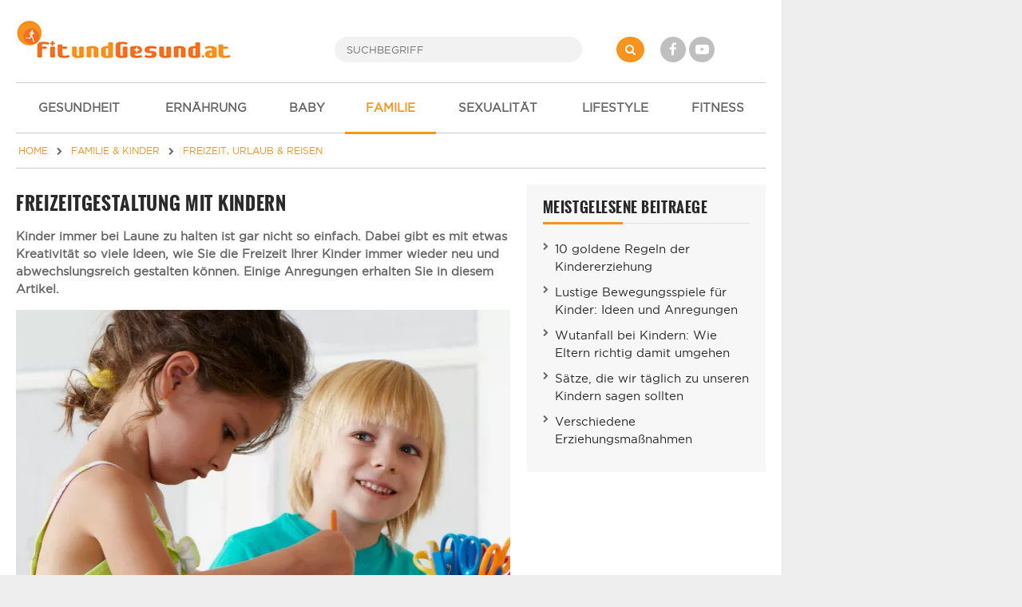

--- FILE ---
content_type: text/html; charset=UTF-8
request_url: https://www.fitundgesund.at/freizeitgestaltung-mit-kindern-artikel-958
body_size: 7926
content:
<!doctype html>
<html lang="de">
<head>
    

<meta name="viewport" content="width=device-width, initial-scale=1">
<meta http-equiv="X-UA-Compatible" content="IE=Edge,chrome=1">
<meta name="description" content="Die passende Freizeitgestaltung mit Kindern ist gar nicht so einfach. Hier finden Sie ein paar Anregungen und Tipps." /><title>Freizeitgestaltung mit Kindern</title>
<link rel="shortcut icon" href="/assets/img/design/favicon.ico" type="image/x-icon" />

<link rel="stylesheet" href="/assets/css/font-awesome-4.7.0/css/font-awesome.min.css">
	<link type="text/css" rel="stylesheet" href="/assets/css/app/app.css?1698160826" />



<meta property="og:type" content="article" />
<meta property="og:image" content="https://www.fitundgesund.at/upload/artikel/958/460_t_freizeitgestaltung-mit-kindern.jpg" />
<meta property="og:title" content="Freizeitgestaltung mit Kindern" /><meta property="og:description" content="Die passende Freizeitgestaltung mit Kindern ist gar nicht so einfach. Hier finden Sie ein paar Anregungen und Tipps." /><meta property="og:url" content="https://www.fitundgesund.at/freizeitgestaltung-mit-kindern-artikel-958" /><link rel="canonical" href="https://www.fitundgesund.at/freizeitgestaltung-mit-kindern-artikel-958" /><meta property="og:type" content="website" />

<script type="application/ld+json">[{"@context":"http:\/\/schema.org","@type":"BreadcrumbList","itemListElement":[{"@type":"ListItem","position":1,"item":{"@id":"\/","name":"Home"}},{"@type":"ListItem","position":2,"item":{"@id":"\/familie-kinder","name":"Familie & Kinder"}},{"@type":"ListItem","position":3,"item":{"@id":"\/familienurlaub","name":"Freizeit, Urlaub & Reisen"}}]},{"@context":"http:\/\/schema.org","@type":"Article","name":"Freizeitgestaltung mit Kindern","url":"https:\/\/www.fitundgesund.at\/freizeitgestaltung-mit-kindern-artikel-958","image":["\/upload\/artikel\/958\/780_d_kinder-beim-spielen.jpg","\/upload\/artikel\/958\/1600x1200_kinder-beim-spielen.jpg","\/upload\/artikel\/958\/1600x900_kinder-beim-spielen.jpg"],"headline":"Freizeitgestaltung mit Kindern","description":"Kinder immer bei Laune zu halten ist gar nicht so einfach. Dabei gibt es mit etwas Kreativität so viele Ideen, wie Sie die Freizeit Ihrer Kinder immer wieder neu und abwechslungsreich gestalten können. Einige Anregungen erhalten Sie in diesem Artikel.","mainEntityOfPage":{"@type":"WebPage","@id":"https:\/\/www.fitundgesund.at\/freizeitgestaltung-mit-kindern-artikel-958"},"datePublished":"2010-04-08","dateModified":"2016-06-25","publisher":{"@type":"Organization","name":"FitUndGesund.at","logo":{"@type":"ImageObject","url":"https:\/\/www.fitundgesund.at\/assets\/img\/logos\/logo.png","width":270,"height":49}},"author":{"@type":"Person","name":"FitundGesund Redaktion"}}]</script>

<script>
    var docW = window.innerWidth || document.documentElement.clientWidth || document.body.clientWidth,
        bmm_prod = true,
        isMobile = docW < 768;
</script>






</head>
<body class="cbp-spmenu-push ">
    <div id="container">

        <header id="header">
            <div id="topheader">
    <div id="mobile_menu_btn" class="mobileMenuToggle"><i class="fa fa-bars"></i></div>

    <a href="/" id="logo"><img src="/assets/img/logos/logo.png" alt="Logo"></a>

    <form id="search" action="/suche" method="get">
        <button type="submit" name="" value="" class="fa fa-search"></button>
        <input type="search" name="s" placeholder="SUCHBEGRIFF" autocomplete="off">
    </form>

    <div id="social">
        <a href="http://www.facebook.com/FitUndGesund.at" target="_blank" rel="nofollow" class="fa fa-facebook"></a>
        <a href="https://www.youtube.com/user/FitUndGesundAT" target="_blank" rel="nofollow" class="fa fa-youtube-play"></a>
    </div>

    <div id="login">
                    
            </div>
</div>

<div id="navi_con">
    <nav id="main-nav">
        <ul>
                            <li ">
                                        <a href="/gesundheit"><i class="icon-"></i> GESUNDHEIT</a>

                                    </li>
                            <li ">
                                        <a href="/ernaehrung"><i class="icon-"></i> ERNÄHRUNG</a>

                                    </li>
                            <li ">
                                        <a href="/schwangerschaft-baby"><i class="icon-"></i> BABY</a>

                                    </li>
                            <li  class="active-f">
                                        <a href="/familie-kinder"><i class="icon-"></i> FAMILIE</a>

                                            <ul class="subnav">
                                                            <li ">
                                    <a href="/impfplan">Impfkalender</a>
                                </li>
                                                            <li ">
                                    <a href="/kinder-erziehung">Erziehung & Entwicklung</a>
                                </li>
                                                            <li ">
                                    <a href="/familienleben">Familienleben & Alltag</a>
                                </li>
                                                            <li ">
                                    <a href="/alleinerziehend">Alleinerziehend</a>
                                </li>
                                                            <li  class="active-f">
                                    <a href="/familienurlaub">Freizeit, Urlaub & Reisen</a>
                                </li>
                                                            <li ">
                                    <a href="/betreuung">Ausbildung & Betreuung</a>
                                </li>
                                                    </ul>
                                    </li>
                            <li ">
                                        <a href="/liebe-sexualitaet"><i class="icon-"></i> SEXUALITÄT</a>

                                    </li>
                            <li ">
                                        <a href="/mode-lifestyle-beauty"><i class="icon-"></i> LIFESTYLE</a>

                                    </li>
                            <li ">
                                        <a href="/fitness"><i class="icon-"></i> FITNESS</a>

                                    </li>
                    </ul>
    </nav>

    <div id="navi_overlay"></div>
</div>
        </header>

        <div id="middle">
                                        <div id="breadcrumb">
    <a href="/" itemprop="url"><span itemprop="title">HOME</span></a>

                        <i class="fa fa-chevron-right"></i>
            <a href="/familie-kinder" itemprop="url"><span itemprop="title">FAMILIE & KINDER</span></a>
                                <i class="fa fa-chevron-right"></i>
            <a href="/familienurlaub" itemprop="url"><span itemprop="title">FREIZEIT, URLAUB & REISEN</span></a>
                                </div>
            

                                        <div class="grid">
                    <main class="col col-2-3" id="main">
                                
                
                        <article data-article="ATT/958" class="article">
            <a class="btn tooltip print-it right grey" title="Artikel drucken" data-gatrack='["Artikeldetail","Druck"]'><i class="icon-print"></i></a>
    
    <h1>Freizeitgestaltung mit Kindern</h1>
    
            <header class="teaser_lang">
            <p>Kinder immer bei Laune zu halten ist gar nicht so einfach. Dabei gibt es mit etwas Kreativität so viele Ideen, wie Sie die Freizeit Ihrer Kinder immer wieder neu und abwechslungsreich gestalten können. Einige Anregungen erhalten Sie in diesem Artikel.</p>
        </header>
    
    <div itemprop="articleBody">
        <p><div class='content_img'><picture class="lazy">
<source type="image/webp" data-srcset="/upload/artikel/958/620_d_kinder-beim-spielen.webp 620w, /upload/artikel/958/460_d_kinder-beim-spielen.webp 460w, /upload/artikel/958/380_d_kinder-beim-spielen.webp 380w, /upload/artikel/958/300_d_kinder-beim-spielen.webp 300w, /upload/artikel/958/220_d_kinder-beim-spielen.webp 220w" sizes="1px" />
<source type="image/jpeg" data-srcset="/upload/artikel/958/620_d_kinder-beim-spielen.jpg 620w, /upload/artikel/958/460_d_kinder-beim-spielen.jpg 460w, /upload/artikel/958/380_d_kinder-beim-spielen.jpg 380w, /upload/artikel/958/300_d_kinder-beim-spielen.jpg 300w, /upload/artikel/958/220_d_kinder-beim-spielen.jpg 220w" sizes="1px" />
<img alt="Kinder beim Spielen" data-src="/upload/artikel/958/620_d_kinder-beim-spielen.jpg" />
</picture><small>Mit ein bisschen Kreativität gelingt es ein tolles Freizeitprogramm für Kinder zu entwickeln. (Foto by: anpet2000 / Depositphotos)</small></div></p>

<p>Viele Eltern haben Angst, dass sich ihre Kinder in ihrer Freizeit nicht beschäftigen können und dass sie ihnen nichts bieten können. Dabei ist diese Angst völlig unbegründet, denn es gibt schier unendlich viele Möglichkeiten, wie Sie Ihre Sprösslinge beschäftigen können, ohne auf Fernsehen &amp; Co. oder auf teure Vergnügungsparks zurückgreifen zu müssen. Lesen Sie hier einige Ideen, die garantiert auch Ihren Kindern Spaß machen werden.</p>

<div id="sas_23362_cont"><div id="sas_23362" class="sas_ad"></div><script>if(docW < 1024) {sas.cmd.push(function() {sas.render("23362");});}</script></div><h2>Picknick im Grünen</h2>

<p>Der Spaß an einem Picknick beginnt schon bei der Vorbereitung. Lassen Sie Ihre Kinder den Korb packen und helfen, die belegten Brote und den Kuchen vorzubereiten. Veranstalten Sie das Picknick entweder an einem Ort, den Ihre Kinder sehr gerne mögen, oder „entführen“ Sie sie doch einmal an einen Ort, an dem sie noch nie gewesen sind. Mögliche Beispiele sind ein <strong>idyllischer Waldrand</strong>, wo die Kleinen mit etwas Glück sogar einen Hasen oder ein Reh beobachten können, eine blühende Wiese oder ein Ruderboot auf einem kleinen See. Wenn Sie in der Nähe eines Sees oder Badeweihers wohnen, könnten Sie mit Ihren Kindern auch einen <strong>Grillnachmittag </strong>mit Badespaß veranstalten. Suchen Sie sich eine Stelle aus, wo das Ufer flach abfällt, damit die Kinder auch einmal alleine ein bisschen tollen können. Am meisten Spaß macht ein solcher Grillnachmittag, wenn Sie ihn gemeinsam mit Freunden veranstalten.</p>

<h2>Die Tierwelt und Natur erkunden</h2>

<p>Natürlich liebt jedes Kind den Besuch im <strong>Zoo</strong>. Es muss jedoch nicht immer gleich die große Variante sein. Gerade in größeren Städten gibt es häufig auch kleinere Tiergehege, die meistens privat geführt werden. Diese kosten oft gar keinen Eintritt oder können gegen eine kleine Spende besichtigt werden. Hier ist meist weniger los als in den großen Zoos, sodass Ihre Sprösslinge die Tiere hier aus nächster Nähe kennenlernen können.</p>

<p>Ein schönes Spiel, wie Sie mit Ihren Kindern die Natur entdecken können, ist Folgendes:</p>

<ul>
	<li>Drucken Sie Bilder von Pflanzen, Pilzen und Tieren aus, die in Ihrer Umgebung wachsen.</li>
	<li>Begeben Sie sich dann mit den Kleinen auf Spurensuche in der Natur. Zeigen Sie ihnen, wo diese Pflanzen wachsen oder die Tiere leben und wie sie heißen.</li>
</ul>

<h2>Kids zu jeder Jahreszeit in Aktion</h2>

<p>Natürlich bietet jede Jahreszeit ihre ganz besonderen Highlights. Der Sommer bietet sich natürlich perfekt an für ein <strong>Zeltlager </strong>in den Sommerferien, Übernachtung unter dem Sternenzelt inklusive. Ein kleines <strong>Lagerfeuer </strong>am Abend mit Marshmallows an Spießen bringt alle Kinderaugen zum Leuchten.</p>

<p><div class='content_img'><picture class="lazy">
<source type="image/webp" data-srcset="/upload/artikel/958/620_d_kind-spass-schnee.webp 620w, /upload/artikel/958/460_d_kind-spass-schnee.webp 460w, /upload/artikel/958/380_d_kind-spass-schnee.webp 380w, /upload/artikel/958/300_d_kind-spass-schnee.webp 300w, /upload/artikel/958/220_d_kind-spass-schnee.webp 220w" sizes="1px" />
<source type="image/jpeg" data-srcset="/upload/artikel/958/620_d_kind-spass-schnee.jpg 620w, /upload/artikel/958/460_d_kind-spass-schnee.jpg 460w, /upload/artikel/958/380_d_kind-spass-schnee.jpg 380w, /upload/artikel/958/300_d_kind-spass-schnee.jpg 300w, /upload/artikel/958/220_d_kind-spass-schnee.jpg 220w" sizes="1px" />
<img alt="Kinder haben Spaß im Schnee" data-src="/upload/artikel/958/620_d_kind-spass-schnee.jpg" />
</picture><small>Kinder lieben es im Schnee zu spielen und zu tollen. (Foto by: Khakimullin / Depositphotos)</small></div></p>

<p>Der <strong>Winter </strong>dagegen ist das perfekte Paradies für alle Schneefans. Rodeln Sie am nahegelegenen Hügel oder stecken Sie Ihre Kleinen in einen Kinder-Skikurs. Aber auch das Bauen eines großen Schneemanns oder eine ausgedehnte Schneeballschlacht kann den Nachmittag im Nu vergehen lassen. Eine besondere Herausforderung für Groß und Klein ist der Versuch, ein Iglu zu bauen.</p>

<p>Der <strong>Herbst </strong>ist Pfützenzeit. Jedes Kind liebt es, in Pfützen zu plantschen. Suchen Sie sich doch einfach einen Tag aus, an dem es warm geregnet hat, ziehen Sie Ihren Kindern Regenkleidung an und lassen Sie sie doch einmal richtig in die Pfützen springen. Am besten machen Sie einfach mit. Und nach diesem aufregenden Abenteuer gibt’s ein heißes Bad für die Kinder.</p>

<h2>Beschäftigung bei schlechtem Wetter</h2>

<p>Wenn es draußen regnet und die Kinder drinnen bleiben müssen, muss es nicht weniger spaßig zugehen. Spielen Sie mit Ihren Kindern Verstecken, veranstalten Sie eine <strong>Schnitzeljagd </strong>durchs ganze Haus oder basteln Sie mit den Kleinen. Ein immer wieder witziges Highlight ist das <strong>Geschichten basteln</strong>. Beginnen Sie, eine Geschichte zu erzählen. Reihum muss nun jedes Ihrer Kinder die Geschichte weiterspinnen und ein kurzes Kapitel dazuerfinden.</p>

<p>Egal für welche Freizeitgestaltung Sie sich auch immer entscheiden – Sie können sicher sein, dass es Ihren Kindern Spaß machen wird, solange Sie dabei sind. Viel wichtiger als die Aufregung eines teuren Freizeitparks ist nämlich für die Kinder die Aufmerksamkeit und Zuneigung der Eltern.</p>

    </div>

    <div class="sec n-print">
        <div class="grid">
    <div class="social_likes col col-2-3">
        <a target="_blank" href="https://www.facebook.com/sharer/sharer.php?u=https://www.fitundgesund.at/freizeitgestaltung-mit-kindern-artikel-958" class="fb-count" data-gatrack='["Socialcounter","Fb"]' >-</a>
        <a target="_blank" href="//de.pinterest.com/pin/create/button/?url=https%3A%2F%2Fwww.fitundgesund.at%2Ffreizeitgestaltung-mit-kindern-artikel-958&media=https%3A%2F%2Fwww.fitundgesund.at%2Fupload%2Fartikel%2F958%2F460_t_freizeitgestaltung-mit-kindern.jpg&description=Freizeitgestaltung+mit+Kindern" class="pinterest-count" data-gatrack='["Socialcounter","Pinterest"]' >-</a>        <a class="print-it tooltip" title="Drucken"><i class="fa fa-print"></i></a>
        <a class="save tooltip" title="Speichern" data-userpopup="/user/bookmark/modal/add/ATT?ids=958"><i class="fa fa-floppy-o"></i></a>
    </div>

            <div class="col col-1-3 text-right text-left-xs">
            

<div>
    <div class="rateit" data-rateitsize="30" data-rateit-value="3.7" data-rateit-ispreset="true"  ></div><br>
            <small>Bewertung: Ø <span id="rateit_value" itemprop="ratingValue">3,7</span> (<span id="rateit_count" itemprop="reviewCount">6</span> Stimmen)</small>
    </div>
        </div>
    </div>
    </div>

        <div class="mtop20 mbottom20">
        
        <hr>
                <p class="mbottom20 mtop20">
            <strong>Autor:</strong> FitundGesund Redaktion<br>                        <strong>Infos zum Autor:</strong> Medizinredakteure und Journalisten<br>            <strong>Erstellt am:</strong> 08.04.2010<br>
                        <strong>Überarbeitet am:</strong> 25.06.2016<br>        </p>
            </div>
</article>

<div class="n-print">
    
                    
    <section class="sec ">
                                <h2 class="lined"><span>DAS KÖNNTE SIE AUCH INTERESSIEREN</span></h2>
            

                    
                                                                    
                                    
            <article class="grid teaser-card linkarea">
            <div class="col col-1-3 col-s-1-3 col-xs-2-2                                                     ">
                                <picture class="lazy">
<source type="image/webp" data-srcset="/upload/artikel/1575/460_t_die-perfekte-reiseapotheke.webp 460w, /upload/artikel/1575/380_t_die-perfekte-reiseapotheke.webp 380w, /upload/artikel/1575/300_t_die-perfekte-reiseapotheke.webp 300w, /upload/artikel/1575/220_t_die-perfekte-reiseapotheke.webp 220w" sizes="1px" />
<source type="image/jpeg" data-srcset="/upload/artikel/1575/460_t_die-perfekte-reiseapotheke.jpg 460w, /upload/artikel/1575/380_t_die-perfekte-reiseapotheke.jpg 380w, /upload/artikel/1575/300_t_die-perfekte-reiseapotheke.jpg 300w, /upload/artikel/1575/220_t_die-perfekte-reiseapotheke.jpg 220w" sizes="1px" />
<img alt="Reiseapotheke: Checkliste und wichtige Informationen" data-src="/upload/artikel/1575/460_t_die-perfekte-reiseapotheke.jpg" />
</picture>
            </div>
            <div class="col col-2-3 col-s-2-3 col-xs-2-2">
                                            <h3><a  href="/die-perfekte-reiseapotheke-artikel-1575">Reiseapotheke: Checkliste und wichtige Informationen</a></h3>

    

                    <p>Wenn einer eine Reise tut, darf eine Reiseapotheke nicht fehlen, um Beschwerden sofort entgegenzuwirken.</p>

                                            <span href="/die-perfekte-reiseapotheke-artikel-1575" class="more">
                        weiterlesen <i class="fa fa-chevron-right"></i>
                    </span>
                                                </div>
        </article>
    
                                
                                                                    
                                    
            <article class="grid teaser-card linkarea">
            <div class="col col-1-3 col-s-1-3 col-xs-2-2                                                     ">
                                <picture class="lazy">
<source type="image/webp" data-srcset="/upload/artikel/1417/460_t_campingurlaub-mit-kindern.webp 460w, /upload/artikel/1417/380_t_campingurlaub-mit-kindern.webp 380w, /upload/artikel/1417/300_t_campingurlaub-mit-kindern.webp 300w, /upload/artikel/1417/220_t_campingurlaub-mit-kindern.webp 220w" sizes="1px" />
<source type="image/jpeg" data-srcset="/upload/artikel/1417/460_t_campingurlaub-mit-kindern.jpg 460w, /upload/artikel/1417/380_t_campingurlaub-mit-kindern.jpg 380w, /upload/artikel/1417/300_t_campingurlaub-mit-kindern.jpg 300w, /upload/artikel/1417/220_t_campingurlaub-mit-kindern.jpg 220w" sizes="1px" />
<img alt="Campingurlaub mit Kindern" data-src="/upload/artikel/1417/460_t_campingurlaub-mit-kindern.jpg" />
</picture>
            </div>
            <div class="col col-2-3 col-s-2-3 col-xs-2-2">
                                            <h3><a  href="/campingurlaub-mit-kindern-artikel-1417">Campingurlaub mit Kindern</a></h3>

    

                    <p>Viel Zeit im Freien, Entdeckungsreisen im Wald und abends gemeinsam grillen. Ein Campingurlaub mit Kindern kann ein unvergessliches Erlebnis werden.</p>

                                            <span href="/campingurlaub-mit-kindern-artikel-1417" class="more">
                        weiterlesen <i class="fa fa-chevron-right"></i>
                    </span>
                                                </div>
        </article>
    
                                
                                                                    
                                    
            <article class="grid teaser-card linkarea">
            <div class="col col-1-3 col-s-1-3 col-xs-2-2                                                     ">
                                <picture class="lazy">
<source type="image/webp" data-srcset="/upload/artikel/1416/460_t_urlaub-auf-dem-bauernhof.webp 460w, /upload/artikel/1416/380_t_urlaub-auf-dem-bauernhof.webp 380w, /upload/artikel/1416/300_t_urlaub-auf-dem-bauernhof.webp 300w, /upload/artikel/1416/220_t_urlaub-auf-dem-bauernhof.webp 220w" sizes="1px" />
<source type="image/jpeg" data-srcset="/upload/artikel/1416/460_t_urlaub-auf-dem-bauernhof.jpg 460w, /upload/artikel/1416/380_t_urlaub-auf-dem-bauernhof.jpg 380w, /upload/artikel/1416/300_t_urlaub-auf-dem-bauernhof.jpg 300w, /upload/artikel/1416/220_t_urlaub-auf-dem-bauernhof.jpg 220w" sizes="1px" />
<img alt="Urlaub auf dem Bauernhof" data-src="/upload/artikel/1416/460_t_urlaub-auf-dem-bauernhof.jpg" />
</picture>
            </div>
            <div class="col col-2-3 col-s-2-3 col-xs-2-2">
                                            <h3><a  href="/urlaub-auf-dem-bauernhof-artikel-1416">Urlaub auf dem Bauernhof</a></h3>

    

                    <p>Natur pur, Tiere und viel frische Luft - das alles bietet ein Urlaub auf dem Bauernhof. So einen aufregenden Urlaub werden Ihre Kinder bestimmt nicht vergessen.</p>

                                            <span href="/urlaub-auf-dem-bauernhof-artikel-1416" class="more">
                        weiterlesen <i class="fa fa-chevron-right"></i>
                    </span>
                                                </div>
        </article>
    
                                
                                                                    
                                    
            <article class="grid teaser-card linkarea">
            <div class="col col-1-3 col-s-1-3 col-xs-2-2                                                     ">
                                <picture class="lazy">
<source type="image/webp" data-srcset="/upload/artikel/1411/460_t_familienradtour-mit-kleinkindern.webp 460w, /upload/artikel/1411/380_t_familienradtour-mit-kleinkindern.webp 380w, /upload/artikel/1411/300_t_familienradtour-mit-kleinkindern.webp 300w, /upload/artikel/1411/220_t_familienradtour-mit-kleinkindern.webp 220w" sizes="1px" />
<source type="image/jpeg" data-srcset="/upload/artikel/1411/460_t_familienradtour-mit-kleinkindern.jpg 460w, /upload/artikel/1411/380_t_familienradtour-mit-kleinkindern.jpg 380w, /upload/artikel/1411/300_t_familienradtour-mit-kleinkindern.jpg 300w, /upload/artikel/1411/220_t_familienradtour-mit-kleinkindern.jpg 220w" sizes="1px" />
<img alt="Familienradtour mit Kleinkindern" data-src="/upload/artikel/1411/460_t_familienradtour-mit-kleinkindern.jpg" />
</picture>
            </div>
            <div class="col col-2-3 col-s-2-3 col-xs-2-2">
                                            <h3><a  href="/familienradtour-mit-kleinkindern-artikel-1411">Familienradtour mit Kleinkindern</a></h3>

    

                    <p>Kinder lieben Familienausflüge. Mit einer guten Vorbereitung klappt wird auch eine gemeinsame Radtour zum unvergesslichen Erlebnis.</p>

                                            <span href="/familienradtour-mit-kleinkindern-artikel-1411" class="more">
                        weiterlesen <i class="fa fa-chevron-right"></i>
                    </span>
                                                </div>
        </article>
    
                        </section>

    

                <section class="comments sec">
    <h2>User Kommentare</h2>

    <div class="comment_new" id="comment_n">
        <form method="post" action="/user/kommentar/posten">
    <input type="hidden" name="content_cd" value="ATT">
    <input type="hidden" name="content_id" value="958">
    <input type="hidden" name="parent_id" value="n">
    <textarea name="text" placeholder="Geben Sie hier Ihren Kommentar ein..." required="required" title="Ihr Kommentar (mindestens 20, maximal 700 Zeichen)"></textarea>
    <button class="btn btn-orange right" type="submit">Kommentar abgeben</button>
</form>    </div>

    </section>    </div>

                    </main>

                    <div class="col col-1-3 col-m-2-2" id="rightbar">
                        
                
                
    <section class="sec quicklinks ">
                                <div class="heading">MEISTGELESENE BEITRAEGE</div>
            

        <ul>
                            <li><a  href="/regeln-kindererziehung-artikel-1646">10 goldene Regeln der Kindererziehung</a></li>
                            <li><a  href="/lustige-bewegungsspiele-fuer-kinder-artikel-1827">Lustige Bewegungsspiele für Kinder: Ideen und Anregungen</a></li>
                            <li><a  href="/kinder-wutanfall-artikel-1856">Wutanfall bei Kindern: Wie Eltern richtig damit umgehen</a></li>
                            <li><a  href="/saetze-die-wir-taeglich-zu-unseren-kindern-sagen-sollten-artikel-1821">Sätze, die wir täglich zu unseren Kindern sagen sollten</a></li>
                            <li><a  href="/erziehungsmassnahmen-artikel-132">Verschiedene Erziehungsmaßnahmen</a></li>
                    </ul>
    </section>

    


                        
                    </div>
                </div>
                    </div>

        <footer id="footer">
            <div class="grid">
    <div class="col col-1-4 col-s-1-2 col-xs-1-1">
        <a href="/">
            <img src="/assets/img/logos/transparent.png" alt="Logo" />
        </a>
        <p class="credits">&copy; 2008-2026 FitUndGesund<br>Alle Rechte vorbehalten</p>
    </div>

    <nav class="col col-1-4 col-s-1-2">
        <ul>
            <li><a href="/impressum">Impressum</a></li>
            <li><a href="/kontakt">Kontakt</a></li>
            <li><a href="/datenschutzbestimmungen">Datenschutz</a></li>
            <li><a href="/werbung">Werbung</a></li>
            <li><a href="/newsletter">Newsletter</a></li>
            <li><a href="/gewinnspiel">Gewinnspiel</a></li>
            <li><a href="/ueber-uns">Über uns</a></li>
        </ul>
    </nav>

    <nav class="col col-1-4 col-s-1-2">
        <ul>
            <li><a href="/eisprungkalender">Eisprungkalender</a></li>
            <li><a href="/schwangerschaftsrechner">Schwangerschaftsrechner</a></li>
            <li><a href="/trainingsplan">Trainingspläne</a></li>
            <li><a href="/bmi-rechner">BMI Rechner</a></li>
            <li><a href="/diaetrezepte">Diätrezepte</a></li>
        </ul>
    </nav>

    <div class="col col-1-4 col-s-1-2 col-xs-1-1 social">
        <ul>
            <li><a href="https://www.facebook.com/FitUndGesund.at" target="_blank" rel="nofollow"><i class="fa fa-facebook"></i> Facebook</a></li>
            <li><a href="https://www.youtube.com/user/FitUndGesundAT" target="_blank" rel="nofollow"><i class="fa fa-youtube-play"></i> Youtube</a></li>
            <li><a href="https://www.pinterest.at/fitundgesundat/" target="_blank" rel="nofollow"><i class="fa fa-pinterest-p"></i> Pinterest</a></li>
        </ul>
    </div>
</div>

<div id="bottom">
    Die Informationen auf FitUndGesund.at stellen in KEINER Weise Ersatz für professionelle Beratungen oder Behandlungen durch ausgebildete und anerkannte Ärzte dar. Der Inhalt dient ausschließlich zu Informationszwecke und darf NICHT verwendet werden, um eigenständig Diagnosen zu stellen oder Behandlungen anzufangen.
</div>
        </footer>
    </div>

    <img src="/assets/img/logos/transparent.png" id="printlogo" alt="Logo" />

        
<script src="/assets/js/app/combined.js" class="optanon-category-C0001"></script>

<script>
    // Lazy Load
    var LazyLoad = {
        init: function() {
            document.addEventListener("DOMContentLoaded", LazyLoad.listener);
        },
        listener: function () {
            var lazyImages = [].slice.call(document.querySelectorAll("picture.lazy"));

            if ("IntersectionObserver" in window) {
                let lazyImageObserver = new IntersectionObserver(function(entries, observer) {
                    entries.forEach(function(entry) {
                        if (entry.isIntersecting) {
                            let lazyImage = entry.target;
                            LazyLoad.run(lazyImage);
                            lazyImageObserver.unobserve(lazyImage);
                        }
                    });
                });

                lazyImages.forEach(function(lazyImage) {
                    lazyImageObserver.observe(lazyImage);
                });
            }
        },
        run: function(picture) {
            let sizes = Math.round(picture.getBoundingClientRect().width / window.innerWidth*100)  +'vw';
            LazyLoad.loop(picture, "source", function(tag) {
                tag["srcset"] = tag.dataset["srcset"];
                tag["sizes"] = sizes;
                delete tag.dataset["srcset"];
            });
            LazyLoad.loop(picture, "img", function(tag) {
                tag["src"] = tag.dataset["src"];
                delete tag.dataset["src"];
            });
            picture.querySelector("img").onload = function() {
                picture.classList.remove("lazy");
                picture.classList.add("lazyLoaded");
            }
        },
        loop: function (picture, query, cb) {
            let items = picture.querySelectorAll(query);
            for(i = 0; i < items.length; ++i) {
                cb(items[i]);
            }
        }
    };
    LazyLoad.init();
</script>



        <div class="modal fade" id="myModal" role="dialog" tabindex='-1'><div class="modal-dialog"><div class="modal-content"></div></div></div>

    <div id="mobil-overlay" class="hidden"></div>
</body>
</html>
<!-- HTML-Cache: 2026-01-24 03:47:32, Path : /freizeitgestaltung-mit-kindern-artikel-958, Valid till: 2026-01-26 03:47:32 -->